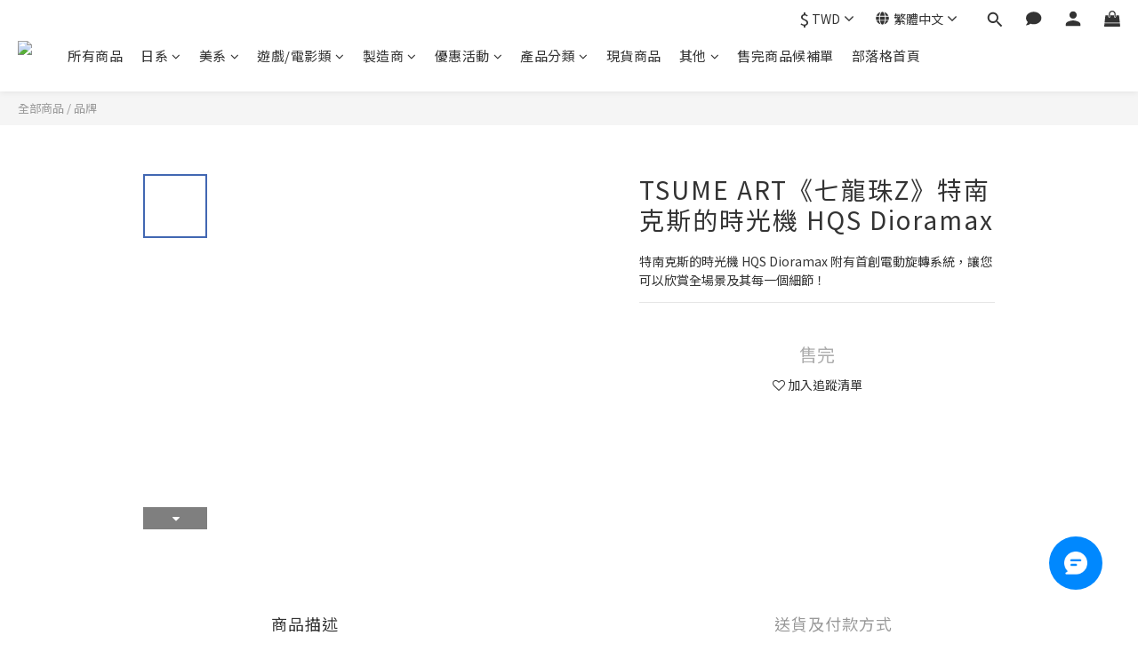

--- FILE ---
content_type: text/plain
request_url: https://www.google-analytics.com/j/collect?v=1&_v=j102&a=1651212131&t=pageview&cu=TWD&_s=1&dl=https%3A%2F%2Fwww.mofftoys.com%2Fproducts%2Fdragon-ball-z-trunks-time-machine-hqs-dioramax-by-tsume&ul=en-us%40posix&dt=TSUME%20ART%E3%80%8A%E4%B8%83%E9%BE%8D%E7%8F%A0Z%E3%80%8B%E7%89%B9%E5%8D%97%E5%85%8B%E6%96%AF%E7%9A%84%E6%99%82%E5%85%89%E6%A9%9F%20HQS%20Dioramax&sr=1280x720&vp=1280x720&_u=aGBAAEIJAAAAACAMI~&jid=108071&gjid=901769391&cid=571215960.1768799747&tid=UA-107318805-1&_gid=1907559361.1768799747&_r=1&_slc=1&pa=detail&pr1id=6252a56b5033f40024255af7&pr1nm=TSUME%20ART%E3%80%8A%E4%B8%83%E9%BE%8D%E7%8F%A0Z%E3%80%8B%E7%89%B9%E5%8D%97%E5%85%8B%E6%96%AF%E7%9A%84%E6%99%82%E5%85%89%E6%A9%9F%20HQS%20Dioramax&pr1ca=&pr1br=&pr1va=&pr1pr=&pr1qt=&pr1cc=&pr1ps=0&z=1786937188
body_size: -450
content:
2,cG-WE5R2MK2R8